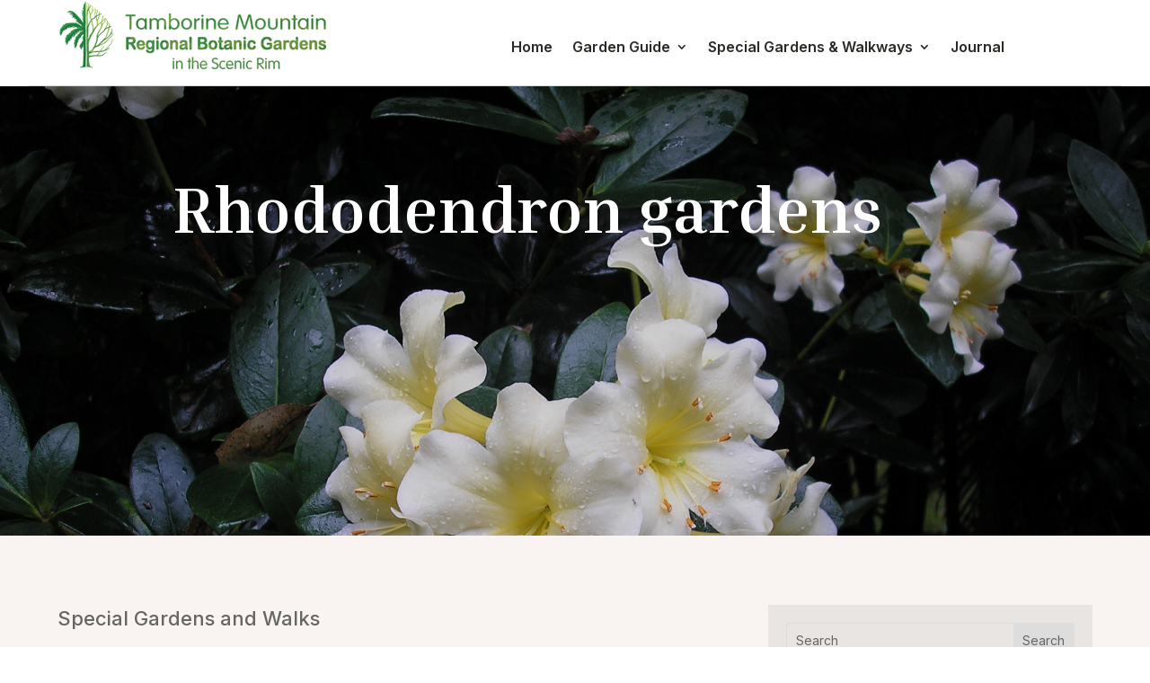

--- FILE ---
content_type: text/css
request_url: https://tmbotanicgardens.org.au/wp-content/et-cache/global/et-divi-customizer-global.min.css?ver=1768348699
body_size: 1311
content:
body,.et_pb_column_1_2 .et_quote_content blockquote cite,.et_pb_column_1_2 .et_link_content a.et_link_main_url,.et_pb_column_1_3 .et_quote_content blockquote cite,.et_pb_column_3_8 .et_quote_content blockquote cite,.et_pb_column_1_4 .et_quote_content blockquote cite,.et_pb_blog_grid .et_quote_content blockquote cite,.et_pb_column_1_3 .et_link_content a.et_link_main_url,.et_pb_column_3_8 .et_link_content a.et_link_main_url,.et_pb_column_1_4 .et_link_content a.et_link_main_url,.et_pb_blog_grid .et_link_content a.et_link_main_url,body .et_pb_bg_layout_light .et_pb_post p,body .et_pb_bg_layout_dark .et_pb_post p{font-size:18px}.et_pb_slide_content,.et_pb_best_value{font-size:20px}body{color:#54514b}h1,h2,h3,h4,h5,h6{color:#2c2a27}#et_search_icon:hover,.mobile_menu_bar:before,.mobile_menu_bar:after,.et_toggle_slide_menu:after,.et-social-icon a:hover,.et_pb_sum,.et_pb_pricing li a,.et_pb_pricing_table_button,.et_overlay:before,.entry-summary p.price ins,.et_pb_member_social_links a:hover,.et_pb_widget li a:hover,.et_pb_filterable_portfolio .et_pb_portfolio_filters li a.active,.et_pb_filterable_portfolio .et_pb_portofolio_pagination ul li a.active,.et_pb_gallery .et_pb_gallery_pagination ul li a.active,.wp-pagenavi span.current,.wp-pagenavi a:hover,.nav-single a,.tagged_as a,.posted_in a{color:#3a4126}.et_pb_contact_submit,.et_password_protected_form .et_submit_button,.et_pb_bg_layout_light .et_pb_newsletter_button,.comment-reply-link,.form-submit .et_pb_button,.et_pb_bg_layout_light .et_pb_promo_button,.et_pb_bg_layout_light .et_pb_more_button,.et_pb_contact p input[type="checkbox"]:checked+label i:before,.et_pb_bg_layout_light.et_pb_module.et_pb_button{color:#3a4126}.footer-widget h4{color:#3a4126}.et-search-form,.nav li ul,.et_mobile_menu,.footer-widget li:before,.et_pb_pricing li:before,blockquote{border-color:#3a4126}.et_pb_counter_amount,.et_pb_featured_table .et_pb_pricing_heading,.et_quote_content,.et_link_content,.et_audio_content,.et_pb_post_slider.et_pb_bg_layout_dark,.et_slide_in_menu_container,.et_pb_contact p input[type="radio"]:checked+label i:before{background-color:#3a4126}a{color:#7e8c4d}.et_secondary_nav_enabled #page-container #top-header{background-color:#3a4126!important}#et-secondary-nav li ul{background-color:#3a4126}#main-footer .footer-widget h4,#main-footer .widget_block h1,#main-footer .widget_block h2,#main-footer .widget_block h3,#main-footer .widget_block h4,#main-footer .widget_block h5,#main-footer .widget_block h6{color:#3a4126}.footer-widget li:before{border-color:#3a4126}#footer-widgets .footer-widget li:before{top:12.3px}body .et_pb_button{font-size:17px;background-color:#3a4126;border-width:0px!important;border-radius:0px;font-weight:bold;font-style:normal;text-transform:none;text-decoration:none;}body.et_pb_button_helper_class .et_pb_button,body.et_pb_button_helper_class .et_pb_module.et_pb_button{color:#ffffff}body .et_pb_button:after{content:'$';font-size:17px}@media only screen and (min-width:981px){.et_fixed_nav #page-container .et-fixed-header#top-header{background-color:#3a4126!important}.et_fixed_nav #page-container .et-fixed-header#top-header #et-secondary-nav li ul{background-color:#3a4126}}@media only screen and (min-width:1350px){.et_pb_row{padding:27px 0}.et_pb_section{padding:54px 0}.single.et_pb_pagebuilder_layout.et_full_width_page .et_post_meta_wrapper{padding-top:81px}.et_pb_fullwidth_section{padding:0}}h1,h1.et_pb_contact_main_title,.et_pb_title_container h1{font-size:50px}h2,.product .related h2,.et_pb_column_1_2 .et_quote_content blockquote p{font-size:43px}h3{font-size:36px}h4,.et_pb_circle_counter h3,.et_pb_number_counter h3,.et_pb_column_1_3 .et_pb_post h2,.et_pb_column_1_4 .et_pb_post h2,.et_pb_blog_grid h2,.et_pb_column_1_3 .et_quote_content blockquote p,.et_pb_column_3_8 .et_quote_content blockquote p,.et_pb_column_1_4 .et_quote_content blockquote p,.et_pb_blog_grid .et_quote_content blockquote p,.et_pb_column_1_3 .et_link_content h2,.et_pb_column_3_8 .et_link_content h2,.et_pb_column_1_4 .et_link_content h2,.et_pb_blog_grid .et_link_content h2,.et_pb_column_1_3 .et_audio_content h2,.et_pb_column_3_8 .et_audio_content h2,.et_pb_column_1_4 .et_audio_content h2,.et_pb_blog_grid .et_audio_content h2,.et_pb_column_3_8 .et_pb_audio_module_content h2,.et_pb_column_1_3 .et_pb_audio_module_content h2,.et_pb_gallery_grid .et_pb_gallery_item h3,.et_pb_portfolio_grid .et_pb_portfolio_item h2,.et_pb_filterable_portfolio_grid .et_pb_portfolio_item h2{font-size:30px}h5{font-size:26px}h6{font-size:23px}.et_pb_slide_description .et_pb_slide_title{font-size:76px}.et_pb_gallery_grid .et_pb_gallery_item h3,.et_pb_portfolio_grid .et_pb_portfolio_item h2,.et_pb_filterable_portfolio_grid .et_pb_portfolio_item h2,.et_pb_column_1_4 .et_pb_audio_module_content h2{font-size:26px}	h1,h2,h3,h4,h5,h6{font-family:'Inria Serif',Georgia,"Times New Roman",serif}body,input,textarea,select{font-family:'Inter',Helvetica,Arial,Lucida,sans-serif}.wpz-gallery-masonry .et_pb_gallery .et_pb_gallery_items{column-count:3;column-gap:5px}@media only screen and (max-width:1200px){.wpz-gallery-masonry .et_pb_gallery .et_pb_gallery_items{column-count:2}}@media only screen and (max-width:767px){.wpz-gallery-masonry .et_pb_gallery .et_pb_gallery_items{column-count:1}}.wpz-gallery-masonry .et_pb_gallery .et_pb_gallery_items .et_pb_gallery_item{width:100%;margin:0px 0px 5px 0!important;float:none!important}.pa-blog-text{position:absolute;top:50%;left:50%;transform:translate(-50%,-50%);width:100%;padding:30px;z-index:1}.et_pb_blog_grid article{position:relative}.et_pb_blog_grid .et_pb_post{padding:0px}.et_pb_image_container{margin:0}.et_pb_post .entry-featured-image-url{margin:0}.et_pb_blog_grid .entry-featured-image-url::before{content:'';position:absolute;width:100%;height:100%;background-color:rgba(0,0,0,0.3)}.vertical-menu nav ul li{width:100%;display:block}.wp-block-image img{margin-left:25px;margin-right:25px}@media only screen and (min-width:1080px){.dt-blog .et_pb_post.has-post-thumbnail .entry-featured-image-url{float:left;width:30%;margin-right:4%}.dt-blog .et_pb_post.has-post-thumbnail:not(.format-gallery)>.post-content{padding-left:34%}}